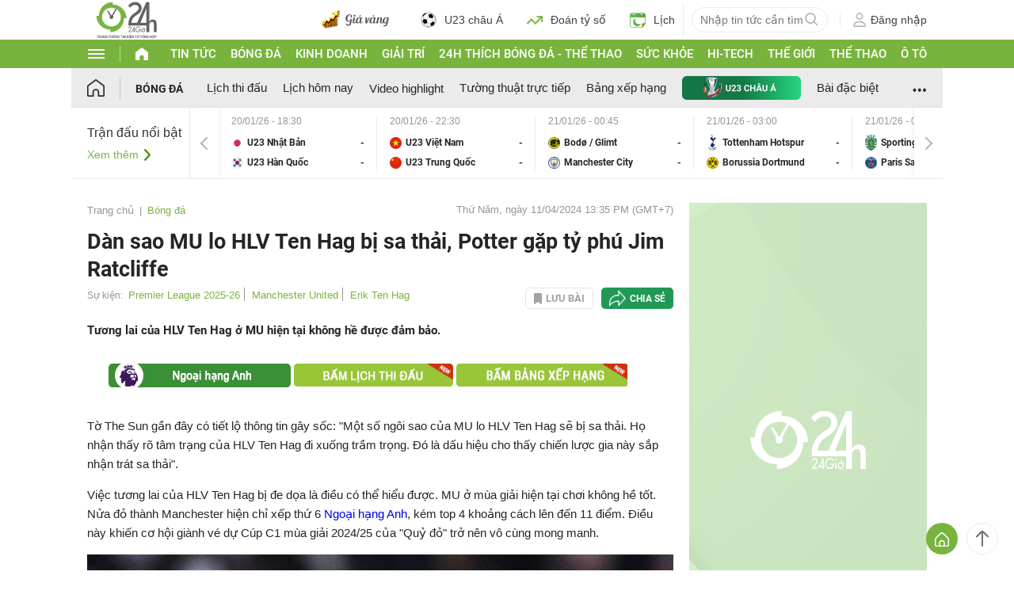

--- FILE ---
content_type: application/javascript; charset=utf-8
request_url: https://fundingchoicesmessages.google.com/f/AGSKWxUY2r8KTCl1jK2peh15KSTsbs8VVNmq6c5BTVoe5BBW5mpxktqIIP-yU6o9LCusnivwsOPezYCMyu1W-m_ikcuZvI_hZk6WlQRE6rd9ZwA7JeGKcmOadCSS0Og7BtGN696w-YcdAt7mNHAvVzoTmhEW4syA8E4PC4I38Dbo14YoAOciuLQ6hhjzu3Zb/__advertorial//simad.min.js/adpanelcontent./adv-header._video_ads/
body_size: -1290
content:
window['0a3c2ab6-2135-4a99-8c9c-0dc8dd94c925'] = true;